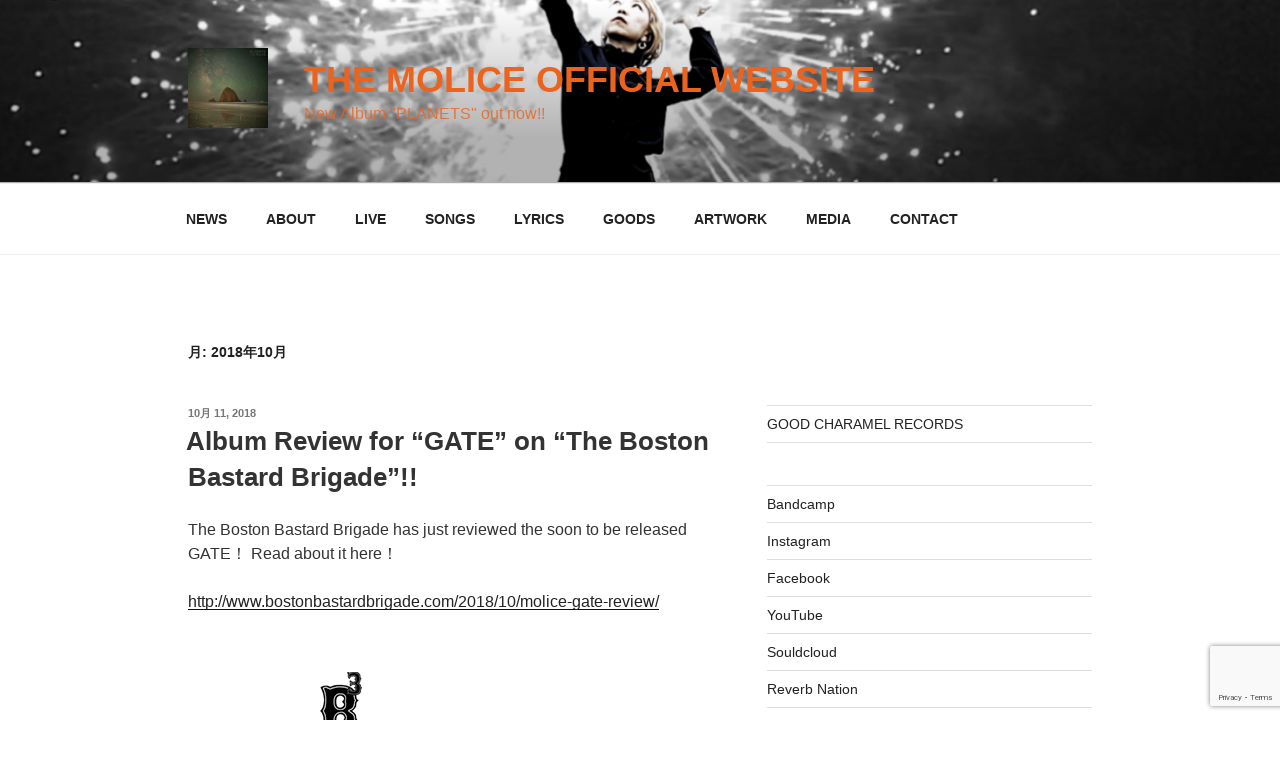

--- FILE ---
content_type: text/html; charset=utf-8
request_url: https://www.google.com/recaptcha/api2/anchor?ar=1&k=6Lc2mbkUAAAAAMqCEzuNHYLTniyEBOb4-HAfD5J4&co=aHR0cHM6Ly90aGVtb2xpY2UuY29tOjQ0Mw..&hl=en&v=PoyoqOPhxBO7pBk68S4YbpHZ&size=invisible&anchor-ms=20000&execute-ms=30000&cb=13fg3ia1ftoc
body_size: 48771
content:
<!DOCTYPE HTML><html dir="ltr" lang="en"><head><meta http-equiv="Content-Type" content="text/html; charset=UTF-8">
<meta http-equiv="X-UA-Compatible" content="IE=edge">
<title>reCAPTCHA</title>
<style type="text/css">
/* cyrillic-ext */
@font-face {
  font-family: 'Roboto';
  font-style: normal;
  font-weight: 400;
  font-stretch: 100%;
  src: url(//fonts.gstatic.com/s/roboto/v48/KFO7CnqEu92Fr1ME7kSn66aGLdTylUAMa3GUBHMdazTgWw.woff2) format('woff2');
  unicode-range: U+0460-052F, U+1C80-1C8A, U+20B4, U+2DE0-2DFF, U+A640-A69F, U+FE2E-FE2F;
}
/* cyrillic */
@font-face {
  font-family: 'Roboto';
  font-style: normal;
  font-weight: 400;
  font-stretch: 100%;
  src: url(//fonts.gstatic.com/s/roboto/v48/KFO7CnqEu92Fr1ME7kSn66aGLdTylUAMa3iUBHMdazTgWw.woff2) format('woff2');
  unicode-range: U+0301, U+0400-045F, U+0490-0491, U+04B0-04B1, U+2116;
}
/* greek-ext */
@font-face {
  font-family: 'Roboto';
  font-style: normal;
  font-weight: 400;
  font-stretch: 100%;
  src: url(//fonts.gstatic.com/s/roboto/v48/KFO7CnqEu92Fr1ME7kSn66aGLdTylUAMa3CUBHMdazTgWw.woff2) format('woff2');
  unicode-range: U+1F00-1FFF;
}
/* greek */
@font-face {
  font-family: 'Roboto';
  font-style: normal;
  font-weight: 400;
  font-stretch: 100%;
  src: url(//fonts.gstatic.com/s/roboto/v48/KFO7CnqEu92Fr1ME7kSn66aGLdTylUAMa3-UBHMdazTgWw.woff2) format('woff2');
  unicode-range: U+0370-0377, U+037A-037F, U+0384-038A, U+038C, U+038E-03A1, U+03A3-03FF;
}
/* math */
@font-face {
  font-family: 'Roboto';
  font-style: normal;
  font-weight: 400;
  font-stretch: 100%;
  src: url(//fonts.gstatic.com/s/roboto/v48/KFO7CnqEu92Fr1ME7kSn66aGLdTylUAMawCUBHMdazTgWw.woff2) format('woff2');
  unicode-range: U+0302-0303, U+0305, U+0307-0308, U+0310, U+0312, U+0315, U+031A, U+0326-0327, U+032C, U+032F-0330, U+0332-0333, U+0338, U+033A, U+0346, U+034D, U+0391-03A1, U+03A3-03A9, U+03B1-03C9, U+03D1, U+03D5-03D6, U+03F0-03F1, U+03F4-03F5, U+2016-2017, U+2034-2038, U+203C, U+2040, U+2043, U+2047, U+2050, U+2057, U+205F, U+2070-2071, U+2074-208E, U+2090-209C, U+20D0-20DC, U+20E1, U+20E5-20EF, U+2100-2112, U+2114-2115, U+2117-2121, U+2123-214F, U+2190, U+2192, U+2194-21AE, U+21B0-21E5, U+21F1-21F2, U+21F4-2211, U+2213-2214, U+2216-22FF, U+2308-230B, U+2310, U+2319, U+231C-2321, U+2336-237A, U+237C, U+2395, U+239B-23B7, U+23D0, U+23DC-23E1, U+2474-2475, U+25AF, U+25B3, U+25B7, U+25BD, U+25C1, U+25CA, U+25CC, U+25FB, U+266D-266F, U+27C0-27FF, U+2900-2AFF, U+2B0E-2B11, U+2B30-2B4C, U+2BFE, U+3030, U+FF5B, U+FF5D, U+1D400-1D7FF, U+1EE00-1EEFF;
}
/* symbols */
@font-face {
  font-family: 'Roboto';
  font-style: normal;
  font-weight: 400;
  font-stretch: 100%;
  src: url(//fonts.gstatic.com/s/roboto/v48/KFO7CnqEu92Fr1ME7kSn66aGLdTylUAMaxKUBHMdazTgWw.woff2) format('woff2');
  unicode-range: U+0001-000C, U+000E-001F, U+007F-009F, U+20DD-20E0, U+20E2-20E4, U+2150-218F, U+2190, U+2192, U+2194-2199, U+21AF, U+21E6-21F0, U+21F3, U+2218-2219, U+2299, U+22C4-22C6, U+2300-243F, U+2440-244A, U+2460-24FF, U+25A0-27BF, U+2800-28FF, U+2921-2922, U+2981, U+29BF, U+29EB, U+2B00-2BFF, U+4DC0-4DFF, U+FFF9-FFFB, U+10140-1018E, U+10190-1019C, U+101A0, U+101D0-101FD, U+102E0-102FB, U+10E60-10E7E, U+1D2C0-1D2D3, U+1D2E0-1D37F, U+1F000-1F0FF, U+1F100-1F1AD, U+1F1E6-1F1FF, U+1F30D-1F30F, U+1F315, U+1F31C, U+1F31E, U+1F320-1F32C, U+1F336, U+1F378, U+1F37D, U+1F382, U+1F393-1F39F, U+1F3A7-1F3A8, U+1F3AC-1F3AF, U+1F3C2, U+1F3C4-1F3C6, U+1F3CA-1F3CE, U+1F3D4-1F3E0, U+1F3ED, U+1F3F1-1F3F3, U+1F3F5-1F3F7, U+1F408, U+1F415, U+1F41F, U+1F426, U+1F43F, U+1F441-1F442, U+1F444, U+1F446-1F449, U+1F44C-1F44E, U+1F453, U+1F46A, U+1F47D, U+1F4A3, U+1F4B0, U+1F4B3, U+1F4B9, U+1F4BB, U+1F4BF, U+1F4C8-1F4CB, U+1F4D6, U+1F4DA, U+1F4DF, U+1F4E3-1F4E6, U+1F4EA-1F4ED, U+1F4F7, U+1F4F9-1F4FB, U+1F4FD-1F4FE, U+1F503, U+1F507-1F50B, U+1F50D, U+1F512-1F513, U+1F53E-1F54A, U+1F54F-1F5FA, U+1F610, U+1F650-1F67F, U+1F687, U+1F68D, U+1F691, U+1F694, U+1F698, U+1F6AD, U+1F6B2, U+1F6B9-1F6BA, U+1F6BC, U+1F6C6-1F6CF, U+1F6D3-1F6D7, U+1F6E0-1F6EA, U+1F6F0-1F6F3, U+1F6F7-1F6FC, U+1F700-1F7FF, U+1F800-1F80B, U+1F810-1F847, U+1F850-1F859, U+1F860-1F887, U+1F890-1F8AD, U+1F8B0-1F8BB, U+1F8C0-1F8C1, U+1F900-1F90B, U+1F93B, U+1F946, U+1F984, U+1F996, U+1F9E9, U+1FA00-1FA6F, U+1FA70-1FA7C, U+1FA80-1FA89, U+1FA8F-1FAC6, U+1FACE-1FADC, U+1FADF-1FAE9, U+1FAF0-1FAF8, U+1FB00-1FBFF;
}
/* vietnamese */
@font-face {
  font-family: 'Roboto';
  font-style: normal;
  font-weight: 400;
  font-stretch: 100%;
  src: url(//fonts.gstatic.com/s/roboto/v48/KFO7CnqEu92Fr1ME7kSn66aGLdTylUAMa3OUBHMdazTgWw.woff2) format('woff2');
  unicode-range: U+0102-0103, U+0110-0111, U+0128-0129, U+0168-0169, U+01A0-01A1, U+01AF-01B0, U+0300-0301, U+0303-0304, U+0308-0309, U+0323, U+0329, U+1EA0-1EF9, U+20AB;
}
/* latin-ext */
@font-face {
  font-family: 'Roboto';
  font-style: normal;
  font-weight: 400;
  font-stretch: 100%;
  src: url(//fonts.gstatic.com/s/roboto/v48/KFO7CnqEu92Fr1ME7kSn66aGLdTylUAMa3KUBHMdazTgWw.woff2) format('woff2');
  unicode-range: U+0100-02BA, U+02BD-02C5, U+02C7-02CC, U+02CE-02D7, U+02DD-02FF, U+0304, U+0308, U+0329, U+1D00-1DBF, U+1E00-1E9F, U+1EF2-1EFF, U+2020, U+20A0-20AB, U+20AD-20C0, U+2113, U+2C60-2C7F, U+A720-A7FF;
}
/* latin */
@font-face {
  font-family: 'Roboto';
  font-style: normal;
  font-weight: 400;
  font-stretch: 100%;
  src: url(//fonts.gstatic.com/s/roboto/v48/KFO7CnqEu92Fr1ME7kSn66aGLdTylUAMa3yUBHMdazQ.woff2) format('woff2');
  unicode-range: U+0000-00FF, U+0131, U+0152-0153, U+02BB-02BC, U+02C6, U+02DA, U+02DC, U+0304, U+0308, U+0329, U+2000-206F, U+20AC, U+2122, U+2191, U+2193, U+2212, U+2215, U+FEFF, U+FFFD;
}
/* cyrillic-ext */
@font-face {
  font-family: 'Roboto';
  font-style: normal;
  font-weight: 500;
  font-stretch: 100%;
  src: url(//fonts.gstatic.com/s/roboto/v48/KFO7CnqEu92Fr1ME7kSn66aGLdTylUAMa3GUBHMdazTgWw.woff2) format('woff2');
  unicode-range: U+0460-052F, U+1C80-1C8A, U+20B4, U+2DE0-2DFF, U+A640-A69F, U+FE2E-FE2F;
}
/* cyrillic */
@font-face {
  font-family: 'Roboto';
  font-style: normal;
  font-weight: 500;
  font-stretch: 100%;
  src: url(//fonts.gstatic.com/s/roboto/v48/KFO7CnqEu92Fr1ME7kSn66aGLdTylUAMa3iUBHMdazTgWw.woff2) format('woff2');
  unicode-range: U+0301, U+0400-045F, U+0490-0491, U+04B0-04B1, U+2116;
}
/* greek-ext */
@font-face {
  font-family: 'Roboto';
  font-style: normal;
  font-weight: 500;
  font-stretch: 100%;
  src: url(//fonts.gstatic.com/s/roboto/v48/KFO7CnqEu92Fr1ME7kSn66aGLdTylUAMa3CUBHMdazTgWw.woff2) format('woff2');
  unicode-range: U+1F00-1FFF;
}
/* greek */
@font-face {
  font-family: 'Roboto';
  font-style: normal;
  font-weight: 500;
  font-stretch: 100%;
  src: url(//fonts.gstatic.com/s/roboto/v48/KFO7CnqEu92Fr1ME7kSn66aGLdTylUAMa3-UBHMdazTgWw.woff2) format('woff2');
  unicode-range: U+0370-0377, U+037A-037F, U+0384-038A, U+038C, U+038E-03A1, U+03A3-03FF;
}
/* math */
@font-face {
  font-family: 'Roboto';
  font-style: normal;
  font-weight: 500;
  font-stretch: 100%;
  src: url(//fonts.gstatic.com/s/roboto/v48/KFO7CnqEu92Fr1ME7kSn66aGLdTylUAMawCUBHMdazTgWw.woff2) format('woff2');
  unicode-range: U+0302-0303, U+0305, U+0307-0308, U+0310, U+0312, U+0315, U+031A, U+0326-0327, U+032C, U+032F-0330, U+0332-0333, U+0338, U+033A, U+0346, U+034D, U+0391-03A1, U+03A3-03A9, U+03B1-03C9, U+03D1, U+03D5-03D6, U+03F0-03F1, U+03F4-03F5, U+2016-2017, U+2034-2038, U+203C, U+2040, U+2043, U+2047, U+2050, U+2057, U+205F, U+2070-2071, U+2074-208E, U+2090-209C, U+20D0-20DC, U+20E1, U+20E5-20EF, U+2100-2112, U+2114-2115, U+2117-2121, U+2123-214F, U+2190, U+2192, U+2194-21AE, U+21B0-21E5, U+21F1-21F2, U+21F4-2211, U+2213-2214, U+2216-22FF, U+2308-230B, U+2310, U+2319, U+231C-2321, U+2336-237A, U+237C, U+2395, U+239B-23B7, U+23D0, U+23DC-23E1, U+2474-2475, U+25AF, U+25B3, U+25B7, U+25BD, U+25C1, U+25CA, U+25CC, U+25FB, U+266D-266F, U+27C0-27FF, U+2900-2AFF, U+2B0E-2B11, U+2B30-2B4C, U+2BFE, U+3030, U+FF5B, U+FF5D, U+1D400-1D7FF, U+1EE00-1EEFF;
}
/* symbols */
@font-face {
  font-family: 'Roboto';
  font-style: normal;
  font-weight: 500;
  font-stretch: 100%;
  src: url(//fonts.gstatic.com/s/roboto/v48/KFO7CnqEu92Fr1ME7kSn66aGLdTylUAMaxKUBHMdazTgWw.woff2) format('woff2');
  unicode-range: U+0001-000C, U+000E-001F, U+007F-009F, U+20DD-20E0, U+20E2-20E4, U+2150-218F, U+2190, U+2192, U+2194-2199, U+21AF, U+21E6-21F0, U+21F3, U+2218-2219, U+2299, U+22C4-22C6, U+2300-243F, U+2440-244A, U+2460-24FF, U+25A0-27BF, U+2800-28FF, U+2921-2922, U+2981, U+29BF, U+29EB, U+2B00-2BFF, U+4DC0-4DFF, U+FFF9-FFFB, U+10140-1018E, U+10190-1019C, U+101A0, U+101D0-101FD, U+102E0-102FB, U+10E60-10E7E, U+1D2C0-1D2D3, U+1D2E0-1D37F, U+1F000-1F0FF, U+1F100-1F1AD, U+1F1E6-1F1FF, U+1F30D-1F30F, U+1F315, U+1F31C, U+1F31E, U+1F320-1F32C, U+1F336, U+1F378, U+1F37D, U+1F382, U+1F393-1F39F, U+1F3A7-1F3A8, U+1F3AC-1F3AF, U+1F3C2, U+1F3C4-1F3C6, U+1F3CA-1F3CE, U+1F3D4-1F3E0, U+1F3ED, U+1F3F1-1F3F3, U+1F3F5-1F3F7, U+1F408, U+1F415, U+1F41F, U+1F426, U+1F43F, U+1F441-1F442, U+1F444, U+1F446-1F449, U+1F44C-1F44E, U+1F453, U+1F46A, U+1F47D, U+1F4A3, U+1F4B0, U+1F4B3, U+1F4B9, U+1F4BB, U+1F4BF, U+1F4C8-1F4CB, U+1F4D6, U+1F4DA, U+1F4DF, U+1F4E3-1F4E6, U+1F4EA-1F4ED, U+1F4F7, U+1F4F9-1F4FB, U+1F4FD-1F4FE, U+1F503, U+1F507-1F50B, U+1F50D, U+1F512-1F513, U+1F53E-1F54A, U+1F54F-1F5FA, U+1F610, U+1F650-1F67F, U+1F687, U+1F68D, U+1F691, U+1F694, U+1F698, U+1F6AD, U+1F6B2, U+1F6B9-1F6BA, U+1F6BC, U+1F6C6-1F6CF, U+1F6D3-1F6D7, U+1F6E0-1F6EA, U+1F6F0-1F6F3, U+1F6F7-1F6FC, U+1F700-1F7FF, U+1F800-1F80B, U+1F810-1F847, U+1F850-1F859, U+1F860-1F887, U+1F890-1F8AD, U+1F8B0-1F8BB, U+1F8C0-1F8C1, U+1F900-1F90B, U+1F93B, U+1F946, U+1F984, U+1F996, U+1F9E9, U+1FA00-1FA6F, U+1FA70-1FA7C, U+1FA80-1FA89, U+1FA8F-1FAC6, U+1FACE-1FADC, U+1FADF-1FAE9, U+1FAF0-1FAF8, U+1FB00-1FBFF;
}
/* vietnamese */
@font-face {
  font-family: 'Roboto';
  font-style: normal;
  font-weight: 500;
  font-stretch: 100%;
  src: url(//fonts.gstatic.com/s/roboto/v48/KFO7CnqEu92Fr1ME7kSn66aGLdTylUAMa3OUBHMdazTgWw.woff2) format('woff2');
  unicode-range: U+0102-0103, U+0110-0111, U+0128-0129, U+0168-0169, U+01A0-01A1, U+01AF-01B0, U+0300-0301, U+0303-0304, U+0308-0309, U+0323, U+0329, U+1EA0-1EF9, U+20AB;
}
/* latin-ext */
@font-face {
  font-family: 'Roboto';
  font-style: normal;
  font-weight: 500;
  font-stretch: 100%;
  src: url(//fonts.gstatic.com/s/roboto/v48/KFO7CnqEu92Fr1ME7kSn66aGLdTylUAMa3KUBHMdazTgWw.woff2) format('woff2');
  unicode-range: U+0100-02BA, U+02BD-02C5, U+02C7-02CC, U+02CE-02D7, U+02DD-02FF, U+0304, U+0308, U+0329, U+1D00-1DBF, U+1E00-1E9F, U+1EF2-1EFF, U+2020, U+20A0-20AB, U+20AD-20C0, U+2113, U+2C60-2C7F, U+A720-A7FF;
}
/* latin */
@font-face {
  font-family: 'Roboto';
  font-style: normal;
  font-weight: 500;
  font-stretch: 100%;
  src: url(//fonts.gstatic.com/s/roboto/v48/KFO7CnqEu92Fr1ME7kSn66aGLdTylUAMa3yUBHMdazQ.woff2) format('woff2');
  unicode-range: U+0000-00FF, U+0131, U+0152-0153, U+02BB-02BC, U+02C6, U+02DA, U+02DC, U+0304, U+0308, U+0329, U+2000-206F, U+20AC, U+2122, U+2191, U+2193, U+2212, U+2215, U+FEFF, U+FFFD;
}
/* cyrillic-ext */
@font-face {
  font-family: 'Roboto';
  font-style: normal;
  font-weight: 900;
  font-stretch: 100%;
  src: url(//fonts.gstatic.com/s/roboto/v48/KFO7CnqEu92Fr1ME7kSn66aGLdTylUAMa3GUBHMdazTgWw.woff2) format('woff2');
  unicode-range: U+0460-052F, U+1C80-1C8A, U+20B4, U+2DE0-2DFF, U+A640-A69F, U+FE2E-FE2F;
}
/* cyrillic */
@font-face {
  font-family: 'Roboto';
  font-style: normal;
  font-weight: 900;
  font-stretch: 100%;
  src: url(//fonts.gstatic.com/s/roboto/v48/KFO7CnqEu92Fr1ME7kSn66aGLdTylUAMa3iUBHMdazTgWw.woff2) format('woff2');
  unicode-range: U+0301, U+0400-045F, U+0490-0491, U+04B0-04B1, U+2116;
}
/* greek-ext */
@font-face {
  font-family: 'Roboto';
  font-style: normal;
  font-weight: 900;
  font-stretch: 100%;
  src: url(//fonts.gstatic.com/s/roboto/v48/KFO7CnqEu92Fr1ME7kSn66aGLdTylUAMa3CUBHMdazTgWw.woff2) format('woff2');
  unicode-range: U+1F00-1FFF;
}
/* greek */
@font-face {
  font-family: 'Roboto';
  font-style: normal;
  font-weight: 900;
  font-stretch: 100%;
  src: url(//fonts.gstatic.com/s/roboto/v48/KFO7CnqEu92Fr1ME7kSn66aGLdTylUAMa3-UBHMdazTgWw.woff2) format('woff2');
  unicode-range: U+0370-0377, U+037A-037F, U+0384-038A, U+038C, U+038E-03A1, U+03A3-03FF;
}
/* math */
@font-face {
  font-family: 'Roboto';
  font-style: normal;
  font-weight: 900;
  font-stretch: 100%;
  src: url(//fonts.gstatic.com/s/roboto/v48/KFO7CnqEu92Fr1ME7kSn66aGLdTylUAMawCUBHMdazTgWw.woff2) format('woff2');
  unicode-range: U+0302-0303, U+0305, U+0307-0308, U+0310, U+0312, U+0315, U+031A, U+0326-0327, U+032C, U+032F-0330, U+0332-0333, U+0338, U+033A, U+0346, U+034D, U+0391-03A1, U+03A3-03A9, U+03B1-03C9, U+03D1, U+03D5-03D6, U+03F0-03F1, U+03F4-03F5, U+2016-2017, U+2034-2038, U+203C, U+2040, U+2043, U+2047, U+2050, U+2057, U+205F, U+2070-2071, U+2074-208E, U+2090-209C, U+20D0-20DC, U+20E1, U+20E5-20EF, U+2100-2112, U+2114-2115, U+2117-2121, U+2123-214F, U+2190, U+2192, U+2194-21AE, U+21B0-21E5, U+21F1-21F2, U+21F4-2211, U+2213-2214, U+2216-22FF, U+2308-230B, U+2310, U+2319, U+231C-2321, U+2336-237A, U+237C, U+2395, U+239B-23B7, U+23D0, U+23DC-23E1, U+2474-2475, U+25AF, U+25B3, U+25B7, U+25BD, U+25C1, U+25CA, U+25CC, U+25FB, U+266D-266F, U+27C0-27FF, U+2900-2AFF, U+2B0E-2B11, U+2B30-2B4C, U+2BFE, U+3030, U+FF5B, U+FF5D, U+1D400-1D7FF, U+1EE00-1EEFF;
}
/* symbols */
@font-face {
  font-family: 'Roboto';
  font-style: normal;
  font-weight: 900;
  font-stretch: 100%;
  src: url(//fonts.gstatic.com/s/roboto/v48/KFO7CnqEu92Fr1ME7kSn66aGLdTylUAMaxKUBHMdazTgWw.woff2) format('woff2');
  unicode-range: U+0001-000C, U+000E-001F, U+007F-009F, U+20DD-20E0, U+20E2-20E4, U+2150-218F, U+2190, U+2192, U+2194-2199, U+21AF, U+21E6-21F0, U+21F3, U+2218-2219, U+2299, U+22C4-22C6, U+2300-243F, U+2440-244A, U+2460-24FF, U+25A0-27BF, U+2800-28FF, U+2921-2922, U+2981, U+29BF, U+29EB, U+2B00-2BFF, U+4DC0-4DFF, U+FFF9-FFFB, U+10140-1018E, U+10190-1019C, U+101A0, U+101D0-101FD, U+102E0-102FB, U+10E60-10E7E, U+1D2C0-1D2D3, U+1D2E0-1D37F, U+1F000-1F0FF, U+1F100-1F1AD, U+1F1E6-1F1FF, U+1F30D-1F30F, U+1F315, U+1F31C, U+1F31E, U+1F320-1F32C, U+1F336, U+1F378, U+1F37D, U+1F382, U+1F393-1F39F, U+1F3A7-1F3A8, U+1F3AC-1F3AF, U+1F3C2, U+1F3C4-1F3C6, U+1F3CA-1F3CE, U+1F3D4-1F3E0, U+1F3ED, U+1F3F1-1F3F3, U+1F3F5-1F3F7, U+1F408, U+1F415, U+1F41F, U+1F426, U+1F43F, U+1F441-1F442, U+1F444, U+1F446-1F449, U+1F44C-1F44E, U+1F453, U+1F46A, U+1F47D, U+1F4A3, U+1F4B0, U+1F4B3, U+1F4B9, U+1F4BB, U+1F4BF, U+1F4C8-1F4CB, U+1F4D6, U+1F4DA, U+1F4DF, U+1F4E3-1F4E6, U+1F4EA-1F4ED, U+1F4F7, U+1F4F9-1F4FB, U+1F4FD-1F4FE, U+1F503, U+1F507-1F50B, U+1F50D, U+1F512-1F513, U+1F53E-1F54A, U+1F54F-1F5FA, U+1F610, U+1F650-1F67F, U+1F687, U+1F68D, U+1F691, U+1F694, U+1F698, U+1F6AD, U+1F6B2, U+1F6B9-1F6BA, U+1F6BC, U+1F6C6-1F6CF, U+1F6D3-1F6D7, U+1F6E0-1F6EA, U+1F6F0-1F6F3, U+1F6F7-1F6FC, U+1F700-1F7FF, U+1F800-1F80B, U+1F810-1F847, U+1F850-1F859, U+1F860-1F887, U+1F890-1F8AD, U+1F8B0-1F8BB, U+1F8C0-1F8C1, U+1F900-1F90B, U+1F93B, U+1F946, U+1F984, U+1F996, U+1F9E9, U+1FA00-1FA6F, U+1FA70-1FA7C, U+1FA80-1FA89, U+1FA8F-1FAC6, U+1FACE-1FADC, U+1FADF-1FAE9, U+1FAF0-1FAF8, U+1FB00-1FBFF;
}
/* vietnamese */
@font-face {
  font-family: 'Roboto';
  font-style: normal;
  font-weight: 900;
  font-stretch: 100%;
  src: url(//fonts.gstatic.com/s/roboto/v48/KFO7CnqEu92Fr1ME7kSn66aGLdTylUAMa3OUBHMdazTgWw.woff2) format('woff2');
  unicode-range: U+0102-0103, U+0110-0111, U+0128-0129, U+0168-0169, U+01A0-01A1, U+01AF-01B0, U+0300-0301, U+0303-0304, U+0308-0309, U+0323, U+0329, U+1EA0-1EF9, U+20AB;
}
/* latin-ext */
@font-face {
  font-family: 'Roboto';
  font-style: normal;
  font-weight: 900;
  font-stretch: 100%;
  src: url(//fonts.gstatic.com/s/roboto/v48/KFO7CnqEu92Fr1ME7kSn66aGLdTylUAMa3KUBHMdazTgWw.woff2) format('woff2');
  unicode-range: U+0100-02BA, U+02BD-02C5, U+02C7-02CC, U+02CE-02D7, U+02DD-02FF, U+0304, U+0308, U+0329, U+1D00-1DBF, U+1E00-1E9F, U+1EF2-1EFF, U+2020, U+20A0-20AB, U+20AD-20C0, U+2113, U+2C60-2C7F, U+A720-A7FF;
}
/* latin */
@font-face {
  font-family: 'Roboto';
  font-style: normal;
  font-weight: 900;
  font-stretch: 100%;
  src: url(//fonts.gstatic.com/s/roboto/v48/KFO7CnqEu92Fr1ME7kSn66aGLdTylUAMa3yUBHMdazQ.woff2) format('woff2');
  unicode-range: U+0000-00FF, U+0131, U+0152-0153, U+02BB-02BC, U+02C6, U+02DA, U+02DC, U+0304, U+0308, U+0329, U+2000-206F, U+20AC, U+2122, U+2191, U+2193, U+2212, U+2215, U+FEFF, U+FFFD;
}

</style>
<link rel="stylesheet" type="text/css" href="https://www.gstatic.com/recaptcha/releases/PoyoqOPhxBO7pBk68S4YbpHZ/styles__ltr.css">
<script nonce="KtRJl4RnaH8T_YCv1bEo8Q" type="text/javascript">window['__recaptcha_api'] = 'https://www.google.com/recaptcha/api2/';</script>
<script type="text/javascript" src="https://www.gstatic.com/recaptcha/releases/PoyoqOPhxBO7pBk68S4YbpHZ/recaptcha__en.js" nonce="KtRJl4RnaH8T_YCv1bEo8Q">
      
    </script></head>
<body><div id="rc-anchor-alert" class="rc-anchor-alert"></div>
<input type="hidden" id="recaptcha-token" value="[base64]">
<script type="text/javascript" nonce="KtRJl4RnaH8T_YCv1bEo8Q">
      recaptcha.anchor.Main.init("[\x22ainput\x22,[\x22bgdata\x22,\x22\x22,\[base64]/[base64]/UltIKytdPWE6KGE8MjA0OD9SW0grK109YT4+NnwxOTI6KChhJjY0NTEyKT09NTUyOTYmJnErMTxoLmxlbmd0aCYmKGguY2hhckNvZGVBdChxKzEpJjY0NTEyKT09NTYzMjA/[base64]/MjU1OlI/[base64]/[base64]/[base64]/[base64]/[base64]/[base64]/[base64]/[base64]/[base64]/[base64]\x22,\[base64]\x22,\x22wrTCszzDijhrCsKsw7bDuMK6wrJuCDjDvxfDnsKFwpRkwo4lw6VVwq8iwpsdeBDCtRFxZjcvMMKKTEbDuMO3KXjCi3MbNHRyw448wrDCoiEjwpgUEQ7CtTVhw5LDgzVmw5LDh1HDjyI8PsOnw5HDhmU/wrbDjm9Nw6h/[base64]/DuTHDq0/CosKEEcKdwoHDrSLCn0Adw50LKcKuOXfCpMKcw7LCmMKfMMKTajRuwrlPwpI6w61kwrUfQcKgIx03OgplaMOcL0bCgsK1w6pdwrfDuCR6w4gOwrcTwpNpfHJPC1EpIcOIbBPCsHvDtcOeVUlLwrPDmcOEw58FwrjDr18bQTcdw7/Cn8K6LsOkPsKpw6h5Q0PCtA3CllJnwqx6DMKiw47DvsK/O8KnSljDmcOOScODNMKBFXfCi8Ovw6jCggbDqQVXwrIoasK5wqoAw6HCqcODCRDCpsOgwoEBEwxEw6EeXA1Aw6dPdcOXwrHDocOsa2kfCg7Dt8K6w5nDhEjCs8OeWsKgKH/DvMKRCVDCuDZ2JSVTf8KTwr/[base64]/w5LCksKJwo7Dp8OeHUnDonAKw7zDjhcNTcOjHXQzckvDuCbClBVYw5QqN3xtwqp9cMOPSDVHw5jDoyTDiMKLw51mwoDDrsOAwrLCiDsFO8KdwqbCsMKqacK8aAjChSzDt2LDhsOeasKkw5UdwqvDoiwuwqllwoDCk3gVw6/DvVvDvsOwwqfDsMK/JsKbRG56w4PDvzQpOsKMwpkywqBAw4xuGw0hYsK1w6ZZGQd8w5p0w6TDmn4TRsO2dSIgJHzCp13DvDNSwpNhw4bDjMOWP8KIfE1AesOFFsO8wrYzwol/[base64]/DtcKowr/CvXfCviTDu0kaFMKgJ8OyTyFtwqZpwoBEwo/Dg8O8XmHCoGowIsK5LDfDvwAiL8OuwrzCqsO5wrXCg8ObKG3DnsKJw40Cw67DsA/DnAcBwovDoG8WwoLCqsOcd8KQwrnDusKaKhoewp3Dn1QfC8KAwqU6dMOyw6UAd1pZH8OmQMKZW2zDlCtUwrFKw4TDtcOOwo0pc8OWw7/CkcOIw6HDkVvDvlg3w4jCjMKSw4fDrsOgZsKSwq8LW31lYsOfw4nCvxJYZiDCuMOMc0Bxw7/[base64]/CiMKQwr5iDDRqw6kFw4XCkCvDk0ZdZMOjw7LCmS3CkcKXbMKqbcOpwpdTwrBnLQIDw5rDn0bCs8OCAMKLw6pjw5YHF8OQwrt9wrrDlj9PMAcvaWtGw65SfcKyw6k1w7bDosOUwrQXw5vDsG/[base64]/CpxxWwrJSw5zCsWx5XD9nw6jCgVIJwpxXIcOtCcOqPyYnDBJPwpLCnFN9wpjCkE/CmEvDtcKEQl/[base64]/[base64]/DqMKlwr9/[base64]/DrRYFw4vDo2XCtULDnjtsMcK2woXCm1hUwrPCqQJBwobCvEfCmMKsCX8nwqrCvMKNwpfDuGTCrMOHNsO+YkQnPzsaYcK7wqXDqGlEQF3DksO9wofDsMKCecKAw7B8Wz/CusOyQDU8wpDDq8O+w4lXw5ABw6XCqMOAU3kzbsOTFMOPw4LCocOxecOMw5dkGcKiwofDtgJna8K7RcOCL8ORGMKpDwDDj8OfOWhmGUZqwq1bRzpBYsONwq5jUFVLw5EqwrjCo0bDmBIKwqd5LC3DrcKrw7I5T8O+w4kcw6/DvHvChR5GAnLCjsKPNcOyLWnDsUbDhTM1w4LDg0tsdcKNwpljVBfDm8O2wp7CisOlw4bCkcOeWMO1OcK4DsOHacOPwrRAZcKNdTwmw6vDnXPDvcK6RcOTw60VecO/WMOGw4FGw78cwqXCgsOReHHDpiTCszYLwqbCtmvCtcK7QcOawrs3SsKIAzRNwooSXMOgDSdcYX9Dwr/Cm8Kuw7rDu1wSXMOYwo5mOlbDlTkPYsOtW8KnwroZwrNiw79iwr3CqsKwTsO0DMK0w4rDjxrDsyU/[base64]/[base64]/[base64]/wpXCoEUFw5PCki3DmsK3w4rClXzDnDnCsMOuMDl8DcOHw6J6wrbCnsODwpIzwptJw4U2G8O8wrXDssKFEHrClcOawp8ew6zDrBodw5/DusKjJ3o5ZhLCsSVCYMOYd3HDtMKSwq7CsCLCgcKSw6jCqMK4wrowTcKKdcK2LcOFwoDDuh41wpEDwqnDtFc1SMOZb8KrZGvCnH1IZcKowo7DoMKoNRciMljCtWTCoF7CoW8hccOWQ8OkHU/Ck3rDugvDlCLCi8OyZcKBwrXCtcOMw7JwOT3DlcOvVMO2worCncK+HsK7DwYGeULDk8OjE8K1Lkwpw65fw5XDqRorw4rDlMKowoIww54oW38zMBlEwphNwqbCrnk9RcKYw5zCmAYUCS/DhglxAMKJUMOZfRnDtcODwpQaLMKaEyV2w4cGw7vDjMO5ID/[base64]/[base64]/w6lUwq3DtcOSw7fCs3AJIWnDv8K/wqE+w4PCoHI7XMO6X8Kzw4cZwq0NSy/CusOvwrTDg2NOw5fCgRkxw47DjFEDwrXDh0dyw4VlMivDqUrDnsK6wrrCjMKGwodUw5rCg8KLWnfDocKEdMK5w4knwosqwpnCsy0GwqRYwrfDsjV/w5PDjcOtw6BrGCbDkFgxw4zCkGnDmWLDtsO7A8KYNMKJwqLCvMOAwqvCjsKCL8K2wprCqsKUw4NZwqdpRh95REsTBcOoUgfCuMKqJ8KhwpRiNR4rwq9yN8OoO8K6ZMOuw5AxwoduAcOrwr9/YcKLw54gw6JGR8KrU8OFA8OgTkdxwrnDtnXDnsKcwrvDq8KzUcK3bk0OHnFscnx/wpEeWlXCnsOuwrMrHwQIw5QGIUrCjcOLw4HCt0XDh8O8WsOQBMKGw40yR8OMEA0XZl8JCDDDgyDCjMKrOMKFw7HCtsOicyHCo8KMGwrDtMKZLCIhMsKAYcO6wpDDpCzDncKDw7TDucO7w4jCs3deGSohwo4weTLDksKEw7k7w5Z6wogZwrfCs8O/[base64]/CnH5Jwo3CmDDDrsOKHsOmUMOTVBsJLMKkwp/[base64]/DMKtw4QLwqwmH2BiOcOVw5Edw5DDp8OPw63CgHbDtcKkGyoXEcKDLCIYQyxnCjrCqwYCw6PCmGsMMsKVE8ORw4vClFLCv0k7wrYvQcO2BypVwol+GWvDj8Kow5VLwptYf3/Cr3INLcKaw4x5IMKDN07CucKXwrrDpGDDs8KawoNOw5c2X8O7TcK1w4TDqMKrXEHCssO4w4/DlMOpOgbDtgjDgxQCwqd7wqHDm8KiLUHCiW7CkcK7dA7DgsKOw5cEdcOLwos4w7sHRR8xBcONMHTCm8Kmwr5lw5fCusKQwowIACPDgkPCoTMuw5glwog0KgQpw7VJfizDvSMTwqDDqMKIURh6wqVIw64uwr7DnB/CojjCp8OKw53DgMK+JylldMO1wp3DmCbDnQAEJcO1EcOjwooCCsOhwrHCqcKMwoDDgcOUFjN+aCDDilzDr8O7wqDCjhMvw7DCk8OMJ0rCnMKzecOpPMO1wo/CjzLCqgVBaWjChEI2wr/CvCRGUcKOB8O7YmDClRzDlCFOEcOZI8OjwonDgW0ew4PCvcKcw5t3ACHDmmJyMyTDllAQwoLDp2TCpm/CqDV6wpkvworCunkNDWNTKsKnHl8+csOtwp8PwrEkw4gTw4EKbgnDpyFdDcO5X8KNw4nCm8OOw43CkUhmVsOww6YeV8OUOGc7WXUZwoQdwrF1wrDDjsOzJ8OZw4DDrsKiQBhJP2zDusOXwrwXw7lqwp/CgyTCvsKjwqBWwp3ChwPCp8ODDhwyKF/[base64]/CuGI5wobCr8OyUMO4wqo5EQzCmMO/VCwxw4jDg0jDkT9JwoVDHUYfF2zDgEPDmMKpAi3CjcKOw4QkPMOewobDkMKjw5TCmMKuw6jDl3zCiALDscKiTgLCm8Kaa0DDj8O1wpzDt3vDrcKADxDCu8KVYsOFw5DCjhfDqjBYw7QzJmHCksOcNsKhdcOSUMO/ScKFwqAvQ17CkATDhcKcAcK/w57DrifDjkUjw5HCk8O1wr7Ci8KLPTbCo8OOw79WIkbChsKULgk3U33Ch8OMEBkJNcK1KsKTMMKFwqbCrsKWNcOVVsKNwqoaeQ3Ci8O/[base64]/DkMK7w7jCuFR1wpLCjCRLGDPDtzfCulpWwr/CqcKzHMOKwoHDhcOMw5w9bxXDkTPCncOvwojDpxZKwrVGZMOHw4HCkMKSw7fCksKxK8OsFsKZw5PCkcK3w5/[base64]/CncOtNAllw5U/VMKlPcO3wpzDizsILE3DiwkGw65fwok/[base64]/CgXsywqFNw6MqwpnCo8OAwqAiwqjCn8KtwpbCvTXCkhrCty9Tw7I9YEvDqMOew4DCt8Kew4PCncOgcsKmd8O/w4XCpRvCh8KQwoZtwoXCjmMXw7PDvMK/ARZEwqXCuA7DpR7ChcOXwrnCvSQ/wqNLwrTCo8OmOMKyS8ORY1hnejkFXMK7wpAUw7haOVcwXsKXJX8Eei/DpDh/d8OJKxQ5J8KpN1bCjHHCg2Ygw4l8w7fCksOjw6xMwpLDrj0PJjZPwqrCk8ODw4TCnUXDqQHDnMOlwqlZw4HCmQFIw7vCiirDm8Kfw7bDm2k5wpwxw515w73Dn1vDhGfDn0TDmsKsIA/DtcKDwo3DqH0Lw4IqPcKPwqtMZcKmAsOUw6/CuMOVNmvDgsOAw4RQw55gw5TChnMcICTDq8OAwq/Dhi5qUcOHwqzCk8KCfjPDlcOBw4Z8WsOaw6IPEsKXw5knOMKuXCvCucKpBsOiZVDDgT9nwqR1a1LCs8K/wqXDhcOewq/DrcOjQE0ywoPDicKUwo47UCfDi8OrYUvDscOYU33DqMOdw59WVMONacKpwoQiQ1HDj8Kww6PCpnDCvMK0w6/Cjn3DnMKrwp8Pc1dkA0h0woDDtcOoOTTDkScmfsOtw5lfw7sgw5leDFTCl8ObP3vCssKpEcK8w6vDrxVFw7nCrlMhwqVJwrPDgwfDjcOUwqEHD8KiwpDDm8Ovw7DCjsKmwrwGNTTDvgJqKMOSw63CncK2w4/[base64]/CjjcWwqjDpcOiaMKKGcObw6/Dm1cVw5TChC/[base64]/DhcOdwpMnUsK+GgzCkwxgwpjDoMOOf0rDpiAFw49wfD1ddn3CqMO/[base64]/Cv8K/wpLDr1fDvMK1wojDlG5VwpBgw6Irwp/CqcOdasOFwowsBMOODMKtFgnDn8KJwpBVwqTCkh/Cp2kMBz/CuCMnwqTDlCsXYQbCpQ7ChMKQdsKvwr9JaSbDs8O0LWQ8wrPDvcKrwoLDo8KKecOvwp4eOWfCsMONQlYQw5HCqG/CpcK9w57Do0PCjUnCvsKzbGNyLMKww4pZVXrDhcKFwqEnLH/CtsKSb8KNBDA9HsKpdCc4FcO/ZMKGP3IhbsKRw4LDjsK0PMKdQR4uw4PDmwErw5TCvy3DhcKGw6g3DgHCr8KtR8KJF8OKcsKzCitKwoxnw6DCnR/DrMKaOE3CrMKJwq7DlsKvC8KlEGBmEMKUw5rDowUbYXUPwq/DisOPF8OvOHxVBsOCwobDs8Kuw5Fowo/[base64]/CtDYbw60aw5VPwqs3GFbCkRtswqxMbsOiNcOyV8KgwrJHJcKDX8O1w6zCpsOvfsKpw53CnysxVgfCpmTDhQfCl8KiwpFLwpkVwp4mIMKOwqxTw6t1OGTCsMOTwpXCj8Obwp/DpsOlwqrDiGvCmMKyw4hSw7Uvw5XDsk7CsRHCqjsSRcO7w451w4TCjxbDv0bCkTMnCV3Dl2zDgVElw7cgcG7Ct8ONw7HDnsOjwpl+BMOsCcOoOMORf8Ojwogkw7gNFcOJw6oOwpvCtFZPOcO7cMONNcKPDjbCgMK8ah/[base64]/RMOvw4LCvsO6d8OVUmXDjHUEMsKZw7vCjxR5w5wUwqoOdUXDosOIeizCv0ZaSMKOw4QMVRfCrFfDncOkw7vDrkLDrcKOw6pRw7/[base64]/DjSYbwrc2GGjDuD0Nw4nDpzLDrWd9wpLDhHDDtCDCgsKWw4wLHcOcH8KBw5zDv8KMaH0Ew5nDucOxKAwOdMOyQyjDgzEhw4rDoVZ8YcOYwq5ITz/Dg3RJwonDmMORw4oewrBXwo7DpsO+wqVqJEjCsxdjwp52w73CocOUbMOow63DmMKrV0xxw5p5HcKjBR/Dsmp0U0zCtMK4dGbDsMKjw5/Dohp2wofCjMONwpAjw43Ci8O3w5nCgMKDNcKsUUteasOvwqoQdWHCvsOgwp/CtkfDvsKJw6PCi8KUbmwMZgzCiwTCnMOHMz/DkjLDqxPDrsODw5Z+wp82w43CpMK1woTCrsKufibDmMKiw5F/LDMqw4EABcOnH8KnDcKqwqsBwprDt8OCw5BTeMOgwoHDnyMtwrvDr8ONHsKawqwxMsO3RsKWRcOSSMORw6jDmnvDhMKEFMK2dxrChAHDt3E3wrslwp3DqFzDu2nCi8OMDsO7SRrCuMOcAcKnD8OZDwjDg8KswrjCoHFtL8OHTMKKw6zDlhrDr8OfwoDDk8KfYMO/wpLDpMONw6/DrUglHsKwd8OQLQcMZMOIXjjDsRzDksKiXsKxW8K/wp7CqMKiZgjCjcKxwqzCt2ZEw6/CnX8qH8OkHH1kwoPDnFbDmsKow7TDucK4w5YkdcKZwpPCjsO1DcOIwpsQwr3DqsKsw57Cg8KFGDcRwp5IL3LDhkLCoW3Chz7DqGPDiMOfXS4uw7nCsFHChXcDUiDCj8OOLsOlwqnCkMK4PcOUw7PCu8O6w5hXQhc5TxQ9SAJvw4LDk8OUw6/CqGkveQ0Zwo3CvRJkTMODWW9KfcOXfHsKUCzCp8OhwokPPW/[base64]/JsOHZBDCrsKCKSXCm8OlR8KKw4bDk03CpsOKw5DDjnnCnQDChQ/DqTEawpEKw54fbsO+wrs4Sw1+woDDsSzDscOuZsKwBFPDmMKcw7nCgEsowosQKsOcw501w7BbF8OucMOnwo13Dn4AfMO1w59cacK2w5rCpMKYIsKnH8Opw4LCqH51MA0Xw55iUlvDknzDv2pcwpHDkEcQWsKNw5/DjcOVwp5jwp/CpWRbNMKtWsKCwoRgwqLDv8ORwoLCkcK/w6zCm8KebXfCsi9lJcKzHFRmQcOLO8KWwojDh8OpYyXCnVzDvTrCuj1Hw5ZJw7w7DcOwwrPDsUYkIxhKw4UwegNNwozCvm1Cw5wHw6tZwpZ1P8OATDYTwqXDrFvCrcOHwq3CscOfw50SfSbDsFZhw5nCu8OywrMswoQDwrjDgE7Dr3DCqcOUccKgwrAcQBksd8O/fcOMbiFKX3xAJcOPF8OlccKNw5pZOzxxwoLDtcO+UcOTPcOfwrLCtcKbw6rCsk7DnVgMdsOkcsKKEsOfBsOzKcKEw4U4wpJbwrPDr8OzejJnI8KXw5DCrS3Do3VmZMKBFBBeAGPDkjwpQknCiSjCucOpwo/[base64]/Cj8Kfw5TCm8OUw5gwHDXDnUTCssOwazwBw4LCmsKLERvDjnPDpy8Ww7zCpMOpOBlAVxwKwochw67CsQMBw7Z6fcOTwqwaw60MwpnCvygRw61awofCmRVLEMO+BcOxDDvClmJvRMOnwoh3wpjDmiRSwp53wok3R8KuwpFJwozDmMK8wqIgWE3CtU/[base64]/LcOCw6V3ZVdcwqxib8Kww7ZRwpHCvsK/[base64]/w5ZQLMK/w5vClcK3w53CrsKvWkEmwrXCnwlRCsKVw5fChiwZLQXDtcK6woESw7LDpVtTB8Kwwp/CljrDqlZ4wr3Dh8O9w7jCk8Oqw69kLcKkXUYoDsOnbQNhDDFFw4zDgyNrwoNzwqVswpXDpiNKwpjCqzc2woAuwqRxQn/[base64]/DuMKUw4zDpMKkwqloSh5vNcKYwrQjwqgnHsOSLmg+WcKyWErDo8K5B8K3w6TCpDzCnjtwY2Vdwr/[base64]/DtTE+w6zDgcORwqNkwqTCkETCqm/[base64]/DQbDksObw67DqQ3Di8ODw55/w7cyPHzCvMKtJcO+cR/Cg8K0KUDCusO+wpx3cj8yw4x7MFkvK8O9w751w5nCuMOEw74pWGLChj4Gw5F9wokAw4sWwr1Lw6fDusKrw7w2KMORHjjDvMOqw7x2wqfCnWnDoMO9wqQ8F2ddwpPDrcKVw4ZtIClQw6rCqUbDo8KuZMOawrnCiFlxw5RCw4AOwo3CisKQw4NBd1bDgh/DlCHCvsKdC8KqwoQXw5DDvsObP1vCsG3ChUjCq3fClMOfdsK8XsK+c0rDgsKjw4zChMOWD8K1w7TDoMOBf8KpGcKbBcOEw5gZZsOsGcOow4zCmsKGwrYWwpBFwr0sw6sfw77DoMKBw4/CrcK6ZS0IGF1JYm5rwoIgw43DnMOrwrHCrkTCrMOtQBwXwrVJBmckw6FQZETDng/CrnBtw40nw4YOwrspw6cjwr3CjBBkIMKuw6jDvQ9JwpPCoVPDj8KrT8Kyw7nDpsKzwo3CjcOdw6vDs0vCkmhhwq3CgU12A8Ohw5InwpDCgBbCk8KCYMKkw7vDoMO5JMKwwqhuTT/Dg8OEGgxRJlxmEWlBMlvDscOgU2kLw4lPwrAXEDVlwr3DksOkFHlIM8OQHGZcJjYXLMK/S8OWIMOVDMK/wqJYw4xPwqxIwoUAw7FJQhgYM0JVwpA/fRrDisKxw6pHwoTCp1XDiDfDgsOAw5LCgTjCicO7Z8KSw5MQwrnCliJgDAgcE8KTHDsuOsOyB8K9RSLCixDDgMKqIg9swoYMw51dwqPDm8Okf1YxYcKiw4XCmwTDuATCscKrwqHClUBZYHUnwq8qw5XCj3rCmRnCpDtLwqnCrVXDtE/DmTTDpMO4w69/w6BCPlnDjMKywq8Sw5svHMKPw4fDvMOwwpzCoihUwrXCv8KMBMOkwpnDv8Obw6hBw77ChcKUw4gfw6/Cl8OFw6RUw6rCk2I1woDChMKMw7ZZwoMWw6kkMMO0ZzrDi3TCqcKHwqkYwoDDrcOsfnvClsKEwqbCqhBuGcKUw7RIw6vCscK6JsKgRDDCmCLCuRvDkmUtKsKJf1XCrsKuwo13wqQzRsKmwoPCihzDs8OnNWXCsSI9EMKiVsKeJ2rCtx/Csl7Dt311YMK9w6LDsiFKTj9Idjs9eUlJwpdNDiHCgEvCrsO+wq7CgmZHfn/Dhhk5OFTClMOrwrcKSsKOdCAUwrpSal1Xw77DucOpw4/CpAULwqJ1ajwcwoJjw4LChzptwoVVGcKVwoPCucKQw6M3w69rE8OGwqrCpcKMO8Ojw57Di1PDmCnCncKew4zCmkgSbBYGwovDuB3Dg8KyHD/CqC5nw6jDnyXDvx80w6cKwpXDmMOYw4UywoTDsyfDhMOXwpssPw85wpgUCMKswq/CnD7DmBbCtRLCuMOxw6F0wrDDhcO9wpvCqzwpSsO/[base64]/[base64]/DoW9+w4kOw5LDi8KAw6/DjsO5IcOAwrgJLsKOR8K9wpLCoEVIIUXCvSfDh0rDosOiw5HDkMOdwod7w5sOeQPDlw7Cu3DCmRLDv8Oaw6pwF8KTwrBhfcOTKcONHcOFw5fDp8Ojw6NNwqkTw7jDjjYzw6p/[base64]/Cg0w/wrrDkMK9w77CqGXDulzDmsK/w4sbwp7CnntzX8OEwqoHw7DCrT7DqELDoMKxw6LCqy/[base64]/[base64]/RcKQwoAhEz/Cu8O9wookw73CiMKHHCouwrxLwoTDv8KwUAJUTcOUDmlFw70xwo3Dk1INMsKhw4wxfkVxB31CE0k8w6g4J8OxPsOzTwXCn8OXelzDu1jDp8KsXsOebVMtZcKmw5Jqe8OFWyjDr8O8bcKpw7NRw6QzKj3DmsOdVsKwZU/[base64]/DscK3cMOew5DDmnx1HcKrYWotAcO3wot0OXnDvMKtwrlBT3dvwo5NaMKBwrFBZcOvwoLDsnVzOVcJw5QiwpMKNEgyWcOYSMKdJzLDs8OAwpLCnhxVBMKcYFwTw4jDn8K/[base64]/[base64]/DvsKyBkTDoQdFwp8YwqrCncKeS8KoFMK6w74JwrdCK8OkwrzCkcKqFBXCjHLCtjoCwqjDhjZyFMOkUy4QYFdgwobDpsKOBUwPak7CkMO2wpYXw7LDncOBWcO6G8O2w5bCk113C3bCsC0Mwp4gw4TDn8OoWwRDwpnCtXJCwr/Ch8OhCMO1U8KBBAp1w5LDhjTCj0HCnXx3UsKFw69Ocg4WwpFJZwbCoBEyUMKXworClyBxw5DCtGTDmMOlwpjDlmrDn8KlEcOWw67CnzLCkcOMwrDCjB/Cmi1hw40PwqM0Y07Cn8OCwr7DosOpW8OMGB7CksOPODU3w54gRzbDkV/CslYXTMOdaFTDj2XCvcKVwqPCk8Kad3NnwrLDssK7wrQ4w7x3w5nCuxPCnsKAw4t+wptdw4o3woFab8OoDFrDgMKnw7LDt8OII8Kww6HDgHBIUMOod33Dh0Fof8KhGcO+w55wDm1LwqUcwqjCqMOcblHDs8KWNsOTDsOgw6HCgzFhVsOow6lSSGDDtQ/CoyjCr8KYwoROWW/Cg8Kmwq7Dkj9PcsOww5zDvMKidk/DpcOPwpA7Okldw6gJw4jDn8OwbsO4w5LCg8O0woBcw7AYwog0w7HCn8KyRMOlc3/[base64]/[base64]/DsMKtbsOWwqEZCsK1MmjCp8Ogw53CvWfCuwZAw6HCi8OWw74lY0pVHcKSPznDiBnClnUGwpfDgcOHw4zDvCDDmwZZADlJWsOLwpsPHsOnw41HwpoXGcOewpPDrsOfw7sqw4PCvVRJTDvDtMO/[base64]/DoQrDoQjDqCbCjQ7Dsn8+wpQ1XRfCocKOw6jCmsKAwrg/QzPCsMOHw7PDmVcMPcKAw6jClwZywoVyL3Ykwq8eBlXCmSEjw7dRKmhww57DhmAcwqVeCMKTahbDiSHChsO1w53ChsKbe8Kfwr4Swp3ClcK4wpl5B8OywpPDgsK1EcKoXTvDscORHSvDmkYlE8KJwobCh8OsYcKLZcKwwrvCr2PDgS3DhhrClwDCvsO/HA4Vwo9Gw7PDpsKwDzXDpTvCtQI3w6vCksK9MMOdwrMbw7NxwqbCgMOVccOAN1nCtMK0w7DDnEXCiXDDrcOow7FoAsOOaVgAYsKYHsKsLMKREmYuIMK2wrZuPDzCkcKJb8OPw70nwo0zR3VRw4Fkw5DDt8KRc8KtwrBOw7XDscKNw5/DlkQrVsK0wq/CoVHDgsKYw4YSwodqwrXCksOMw7rCnDdiw6ZywphSw4/CsR3DmV8dbVNgPcKNwosYWcK+w5rDqEHCssOsw75rRMOlcVnCo8KoJh4VSg0OwrV0wrpEbEfDqMOeQ1TDksKqalY6wr1xFsOow4rDjCbCi3fCrjLCvMKiwpjDvsOtaMK6E3rDsSoRw55zVMKgwr9qw5dQE8O8IQ/[base64]/A8K+FsO0GXJWwqInw4rCrcOqZ8KFAmN2KsOoMjvDrW/DkXzCucK2QMKHw5sjZsKLw5fCs2lFw6rCp8O6aMKCwqnCuxLCl3pywogcw7Y5wpB0wrEHw59wR8K0UcKLw4bDocOlEMKKOD3DnzQ7Q8OdworDvsOkwqIySsOHOsOFwqjDv8OmSGhYwqvCtlfDkMO/eMOpworClyXCvyt9bMOtDilaPcOBw59hw5EywrfCmcOuGDl/w63CpinDn8KzaiJBw7jCvg/ChsOcwrvDhmXChBgdA0/[base64]/Dh8KQwqHDn8KrKQrDnE7DkV7DhcOgJG3DhBMcLgrCsC0Rw4nDrcOoXA/CuQUCw5/Ck8Kkw6/CicO/SFJTPCsNBsKNwptVJcKwMX1mw5s1w6rDlm/CmsOWwqocWWoawphXw7kYw5/DmTnDrMOyw7oPw6opw6bDijFYEE3ChgPCuVxoZAAfV8Kgwr9nUcOnwonCkMK2D8OOwqvClMOtOhZSBC/[base64]/[base64]/CnMKnKMK2wqk5ScK2CQpFB8O7w69fwo3Dnx3DtsOyw4bDk8K3wrIAwoPCtFbDqsK2EcKKw5bCiMOJwprCq0/CrVxidRHCiCt5w7A4wqLCgAnDicOiw7HDmGtcLcOaw4rClsKIW8Ohw7oSw4XDicKQwq3DrMO/w7TDtsKfbkZ5eWFcw7lrMcK/DcOOfRZkchR+w7nDv8Oxwpd8w63DthArwr0TwrnCog/DlQxEwq3DuxfCpsKEZjYbWyfCo8KvXMOYwq9rcsKPw7PDohHDh8O0GMO5AWbDvAsvwr3CgQvDihA/dMKUwofDiQzCu8OaKsKAUi9FfcOswrt0WynCl3rCsHpzCcO2HcO+w4nDryPDrcOHez3DrjDDmEIkJMKewrnCmxrCqQvCk1jDt2HDkSTClyJ0JxXCjsKgD8OZwp/[base64]/[base64]/DohRuwptIwqbCjwTDj8OLQsKJHznDr8KKw5HDiwhrwoc6NBguw4wdbMKDPMObw75RGR06wqFLNw7Cj2ZOSsObfD4xdsK/w6LCii5SZcK/[base64]/Dk8KSwo5HwosyFMKWw5ocFWlKKhnDizxdwqvDg8Kyw7PCizpfw5MYTE/CisKNA3RrwqnCgsKhSABtO33DncOqw7UEw4/[base64]/OMKAH8Ozw5zCosO6eFXDksKvw7zDliYGwp9rw73Cm8OjLcKIJMOBKUxGw69qWcONSXZJwozDtEHDlhx6w6lFLg/[base64]/FsKEFn8qcCHCkCjCvMK1Bj5Aw4Yzw7PDm0w5EybCqQFuXMKYNsOZw7bCv8OqwqLCqQvDki7DlU5Dw6bCqyrCnsO8wqjDtD7DmMKLwrFJw6FNw4s6w4gPHynClBTDpnUXw4zChWR+O8Oawp0cwrFpLsKrwqbClcOUBsKYwq/DpD3CjjzCgQbDmMOgMBUiw7poQ3RdwrXDoElCRAXCkcOYTMKzCBLDp8OaFMKocsKFTVXDnGHCrMOmbAspZcOWSMKvwrHDvUfDk2hZwpLDqsOcccOZw5zCmx3DtcOAw7jDssK4GMOqwrfDkTZRwq5CL8K3wo3DoUB0f1HCnwVRw5/CrsK9OMOJwonDmcOUOMKUw6c1dMOJbsKcFcKlF3AYwph9w7VKw5pcwoXDunpRw6dDVD3CtFZhw53Dg8KVElg/an50BwXDisO/w6/DhTN1w6EPEhNrOX94wqoCVVIIZUAIAVbCizBzw5LDqCrDu8KEw5LCrFxZC2MDwqPDjVDCtcOzw6Bjw71Aw7vDkMKow4MvTCfCksK6wow9wp1nwr7Cq8KHw4XDmDJWezguw61YES8JWyvDo8Kcwp5ecERFV1gnwqvCsk/DqmLDnjjCqSLDrMKxdg8Ww5HDqBgHw7fCv8OlUWnDq8OzK8Kqwq4tH8KRw49INBXDklvDu0fDp0lywqJmw7YFWsO1w6cKwrUFLQdQw5rCqzbDhG0/w6R/[base64]/[base64]/Cj8OdFljDmcOSw6HCo2bCqsOOw4bDqh99w6rCvcOVPjRzwroKw4UPXRLDvAFoAsOGwp5IwovDuAlJwqdaZcOhVsKxwoDCo8K0wpLCn00bwoJRwoXCjsOUwrrDkXDDgMKiPMOvwqPDpQpuJFEWFhPChcKBw5h0w5x0wqA1dsKtP8KtwpTDiBvCm0Itw5ZbCU/DjcKPw7tSWGxPD8Kzw4kuKMORYl9Dw4VHwptSBDvDmMOAw4DCscOEMAxBwqLCkcKOwo3Dkj3DnHDCvG/[base64]/DgsO/[base64]/CiMO4YsO/[base64]/Ciw52EcOMC0HDoxUnb0zDg8OecmDDrcKcw5gVwo7DvcKgIsOcJRPDksO0fy5ROAAHU8OnYWVSwoojHcOowqPDlF5YLDHClh/ChEkDRcKFw7pZZ0VKd0DCsMOqw7kYJcOxYsOUdUd6w4x9w67CnxrCs8OHwoDDicKCwobDgyYbwpzCj2EMw53Dh8KjSsKow4DCncKFI27DscKlE8KvIsKSwo9dGcOaMkbDmcKHFDrDuMO/[base64]/CnsKQwqPDs8OHw6PCmCseAMKbwqDDqy9zw6rCvMO/UsOZwrvCqcOlbi1Cw5LCqRU3worCtsOhUlMecMOHaDXCpMOWwrXDtFxRKsKRUl3CosKCLgw2fcKlfnlLwrHCgn0ywoVrAEvCiMKHwqTDssKew6DDk8OEWsOvw6PCjsODZMKAw7fDg8K6wpvDngUPJcKew5PDmsOtw4R/MwBWNcKOw77DlRx3wrR8w7/DvVh4wqLDhVTCmMK/[base64]/w79DL8Ohw4UtQcKqw7LDocOyw7PDlsOuwrBswpV1acOdwo1SwqTCkmkbPcO5w4vDiBNgwpXDmsOANi0Zw7tiw6/DosKfw4oefMKlwrwbw7nDtsO6UcODAMKuw5ROXSLCisKrwo1qBEjDmUXClXoJwp/ChhUBw4vCm8KwacOcLGAXwoTDh8K+J2zDjcK/LUvDgUzCqhjDqSRscsOsAMKTbsOAw45Dw51LwrnDjMKFwpXDomjCicOjw6UOw5/[base64]/w41CMMOIL8OowpYHw6HDocOywq3ClhbDpR/CsDHDsg3DhsKYW2/CrMOcw5N2OFfDuD/DnjvDszDCkF8dwpjDpcKMKEYjw4sKw5DDi8KJwr8hDsOzVcObwpkQwplLBcOmw4PDi8KpwoNfZsKoWEvDpmnCkcK5WlLCsT1FGMONwoYCw5fCocK/OSzDuRIHIsKuAsKhEQkSw74pAMOkOcOEacKNwqFww7pySMOLwpcxJA1twoZ7UsKKwoVLw6Qzw6vCpVlYWcOLwpkww6kQw6fCocOswo/[base64]/DtwELHMONWUhPw6PCng/[base64]/DrcKlwoNZwo0IGDjCiMK1w6wzXn/CqibDpnA9HMOTw53CnzpSw7jDg8OgIV8Rw6fClsO+V33CqXUHw69fdsKGNsOHwpHDq1XDm8KEwpzCicKHwopsesOGwrrCtjcWwprDlsOFZnTClk0OR37Crgo\\u003d\x22],null,[\x22conf\x22,null,\x226Lc2mbkUAAAAAMqCEzuNHYLTniyEBOb4-HAfD5J4\x22,0,null,null,null,1,[21,125,63,73,95,87,41,43,42,83,102,105,109,121],[1017145,304],0,null,null,null,null,0,null,0,null,700,1,null,0,\[base64]/76lBhnEnQkZnOKMAhk\\u003d\x22,0,0,null,null,1,null,0,0,null,null,null,0],\x22https://themolice.com:443\x22,null,[3,1,1],null,null,null,1,3600,[\x22https://www.google.com/intl/en/policies/privacy/\x22,\x22https://www.google.com/intl/en/policies/terms/\x22],\x22+1BWfNxitRzwnYEwDZIan10YkVMqJ/dSlZLIcw05m4M\\u003d\x22,1,0,null,1,1768820984748,0,0,[132,142,197],null,[171],\x22RC-GZmmZjvlm078Lw\x22,null,null,null,null,null,\x220dAFcWeA6ex8Upm89vombRvxZ6JjEWA-XQKBhyCFQB2bIdjVclOqor6z-tcAWslRvWJM-auH4q-28wSP-Fgb9jHlT9wvG3eS4ZXw\x22,1768903784956]");
    </script></body></html>